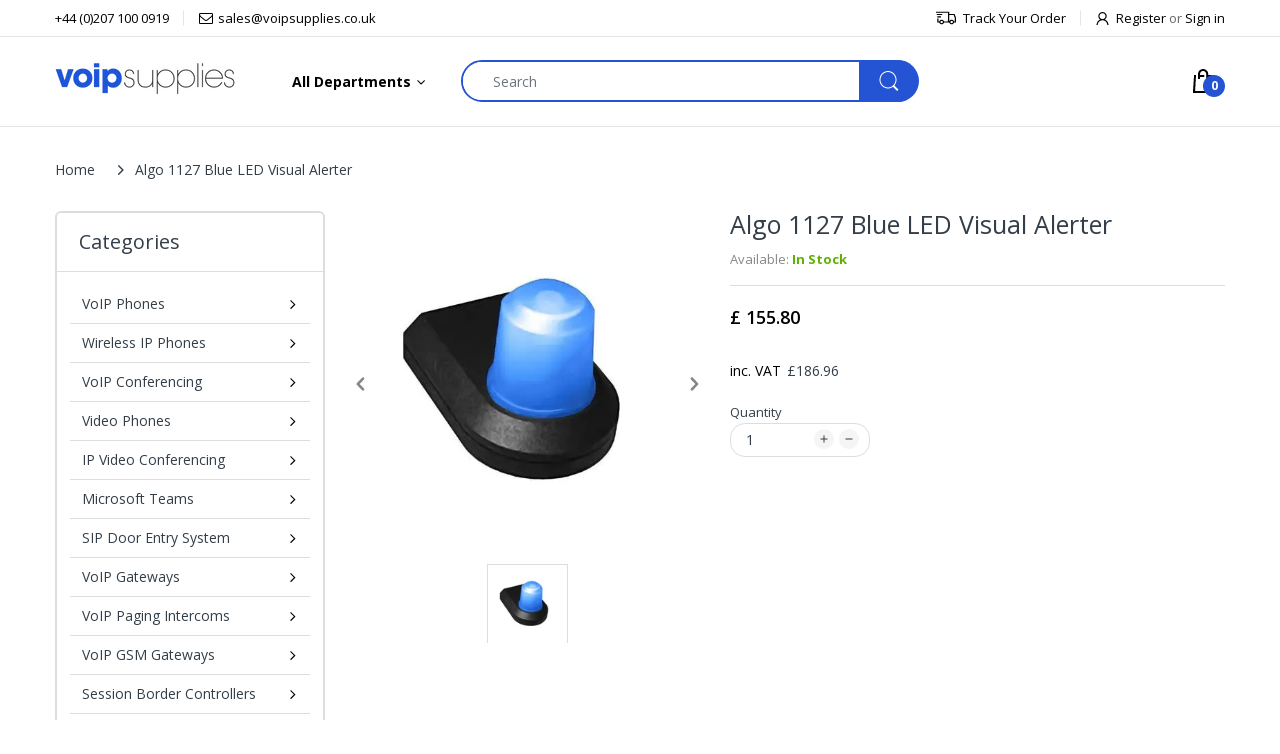

--- FILE ---
content_type: text/javascript
request_url: https://cdn.shopify.com/extensions/019bf883-1122-7445-9dca-5d60e681c2c8/pagefly-page-builder-216/assets/pagefly-product.js
body_size: 17517
content:
function _defineProperty(e,t,a){return(t=_toPropertyKey(t))in e?Object.defineProperty(e,t,{value:a,enumerable:!0,configurable:!0,writable:!0}):e[t]=a,e}function _toPropertyKey(e){e=_toPrimitive(e,"string");return"symbol"==typeof e?e:e+""}function _toPrimitive(e,t){if("object"!=typeof e||!e)return e;var a=e[Symbol.toPrimitive];if(void 0===a)return("string"===t?String:Number)(e);a=a.call(e,t||"default");if("object"!=typeof a)return a;throw new TypeError("@@toPrimitive must return a primitive value.")}class _pf_ProductImage{get boxId(){return this._boxId}get pId(){return this._pId}constructor(e){_defineProperty(this,"handleItemSelect",(e,t=!0)=>{var{limit:a,listLayout:r}=this.setting,a=a[this.device];(e=e.closest(_pf_ProductImage.selector.item))&&(this.active=this.index,this.index=Object.values(this.$Items).indexOf(e),this.active===this.index&&a%2==1||(this.switchImage(this.index,this.active,!0,t),r===_pf_LIST_LAYOUT.SLIDE&&this.handleSlideList(a)))}),this.$el=e,this.handleItemClick=this.handleItemClick.bind(this),this.handleItemSelect=this.handleItemSelect.bind(this),this.triggerClickAction=this.triggerClickAction.bind(this),this.init()}init(){this.initValue(),this.initDefault()}initValue(){var e=_pf_ProductImage.selector;this.device=_pf_getDevice(),this._pId=this.$el.getAttribute("data-product-id"),this.product=_pf_pageflyProducts[this.pId],this.setting=_pf_getFrontEndSettings(this.$el)||{},console.log("this.setting",this.setting),this.boxName=this.$el.closest(e.box)?.className,this._boxId=_pf_getProductBoxId(this.$el),this.$master=this.$el.querySelector(e.master),this.$MasterImg=this.$master.querySelector("img"),this.$List=this.$el.querySelector(e.list),this.$Paginator=this.$el.querySelectorAll(e.pagination+">span"),this.$Items=this.$el.querySelectorAll(e.item),this.itemLength=this.$Items.length,0!==this.itemLength&&(this.transform=new _pf_Transform(this.$List,this.setting,this.$Items[0],.5),this.activeIndex=0,this.active=0,this.index=0)}initDefault(){if(0!==this.itemLength){var a=this.setting.imageSource,r=_pf_pageflyProducts[this.pId]?.selected_or_first_available_variant||_pf_pageflyProducts[this.pId]?.variants[0];if(r){let e=r?.featured_image?.position,t=("variant"===a&&"number"==typeof e?setTimeout(()=>this.handleItemSelect(this.$Items[e-1],!1),500):(this.$Items[0]?.setAttribute("data-active","true"),this.$Paginator[0]?.setAttribute("data-active","true")),"");switch(this.device){case"all":t="pf-lg-hide";break;case"laptop":t="pf-md-hide";break;case"tablet":t="pf-sm-hide";break;case"mobile":t="pf-hide"}this.$Items.forEach(e=>{t&&e.classList.contains(t)&&e.setAttribute("hidden","hidden"),e.classList.remove("pf-lg-hide","pf-md-hide","pf-sm-hide","pf-hide")})}}}triggerClickAction(){var t=this.setting.clickAction;if(t===_pf_CLICK_ACTION.SHOW_FULLSCREEN)this.showImageGallery();else if(t===_pf_CLICK_ACTION.LINK_TO_PRODUCT){let e=this.$master.getAttribute("data-href");e&&window&&(t=()=>window.open(e,"_self"),_pf_isTrackingActive()&&-1<e.indexOf("/products/")&&window.gtag?window.gtag("event","pf_view_product",Object.assign({send_to:"pagefly",pf_view_product:1,pf_product_handle:e,pf_event:"view_product",event_callback:t},window.pfPageInfo)):t())}}run(){0!==this.itemLength&&(["mobile","tablet"].includes(this.device)?this.handleSwipe():this.handleHover(),this.$master.addEventListener("click",this.triggerClickAction),this.$Items.forEach(e=>e.addEventListener("click",this.handleItemClick)),this.$el.querySelector(_pf_ProductImage.selector.nextArrow)?.addEventListener("click",e=>{this.animating||this.$Items[this.index+1]&&this.handleItemSelect(this.$Items[this.index+1])}),this.$el.querySelector(_pf_ProductImage.selector.prevArrow)?.addEventListener("click",e=>{this.animating||this.$Items[this.index-1]&&this.handleItemSelect(this.$Items[this.index-1])}))}showImageGallery(){var e;this.imageGallery||(e=_pf_pageflyProducts[this.pId].media?.filter(e=>"image"===e?.media_type),this.imageGallery=new _pf_MediaGallery(e,document.body)),this.imageGallery.show(this.index)}updateByVariant(e){var e=e.featured_image;e&&(e=e.id,e)&&(e=this.$el.querySelector(`[data-img-id="${e}"]`))&&!e.getAttribute("data-active")&&this.handleItemSelect(e)}switchImage(e=this.index,a=this.active,r=!0,i=!0){var n=this.$Items[e].querySelector("img"),o=this.$Items[e].getAttribute("data-variant-id");if(!this.$MasterImg.classList.contains("pf-img-lazy")&&(this.$MasterImg.setAttribute("src",n.src),this.$MasterImg.setAttribute("srcset",n.srcset)),o&&this.$MasterImg.setAttribute("data-variant-id",o),r){this.$Items[a].removeAttribute("data-active"),this.$Paginator[a].removeAttribute("data-active"),this.$Items[e].setAttribute("data-active","true"),this.$Paginator[e].setAttribute("data-active","true");o=this.$master.querySelector("div.zoom-image");o&&(r=n.src,o.style.backgroundImage=`url('${r}')`,o.style.width=this.$MasterImg.width+"px",o.style.height=this.$MasterImg.height+"px");let t=this.$Items[e].getAttribute("data-img-id");a=this.product?.variants.find(e=>e.featured_image?.id.toString()===t);a&&i&&({variant_ids:n}=a.featured_image,r=this.product.pfCurrentVariant&&this.product.pfCurrentVariant[this.boxId||_pf_OUTSIDE_BOX_KEY]?.id,n.includes(r)||_pf_updateByCurrentVariant(this.pId,a,this.boxName,!1,!0))}}handleItemClick(e){let t=e.target;t=t.closest(_pf_ProductImage.selector.item),this.handleItemSelect(t)}handleSlideList(e){var t=(e-1)/2;let a=!0,r=(this.activeIndex+(this.index-this.active)<t&&(a=!1),this.index-(a?Math.floor(t):Math.ceil(t))),i=this.index+(a?Math.ceil(t):Math.floor(t));this.activeIndex=a?Math.floor(t):Math.ceil(t),r<0?(i-=r,r=0,this.activeIndex=this.index):i>this.itemLength-1&&(r-=i-this.itemLength+1,i=this.itemLength-1,this.activeIndex=this.index%e+1),this.$Items.forEach((e,t)=>{t<r||t>i?e.hasAttribute("hidden")||this.transform.hiddenList.push(e):e.hasAttribute("hidden")&&this.transform.showList.push(e)}),0<this.transform.hiddenList.length&&(this.animating=!0,this.transform.endCallback.push(()=>{this.animating=!1}),this.transform.run(a))}handleHover(){let a=100,{onHover:e,hoverAction:t}=this.setting,r=this.index,i=!1;if(t===_pf_HOVER_ACTION.NONE)return;if(t===_pf_HOVER_ACTION.MAGNIFIER){this.$master.setAttribute("data-magnifier","true");let e=()=>{window.innerWidth<991||setTimeout(()=>{_pf_initZoomImage(this.$master)},500)};return void(_pf_lazyLoad?this.$MasterImg.onload=()=>{e()}:e())}let n=null,o,s=(e===_pf_ON_HOVER.ALL_IMAGE?this.$MasterImg.addEventListener("mousemove",function(e){var t=()=>{(o=o||{}).x=e.offsetX,o.y=e.offsetY};o?(Math.abs(e.offsetX-o.x)>=a||Math.abs(e.offsetY-o.y)>=a)&&(r++,s(),t()):t()}):this.$MasterImg.addEventListener("mouseenter",()=>{n=setTimeout(c,300)}),this.$MasterImg.addEventListener("mouseleave",()=>{"number"==typeof n&&(clearTimeout(n),n=null),i&&(this.switchImage(this.index,this.active,!1),i=!1)}),()=>{r<0?r=this.itemLength-1:r>this.itemLength-1&&(r=0),this.switchImage(r,this.active,!1),i=!0}),c=()=>{switch(r=this.index,e){case _pf_ON_HOVER.NEXT_IMAGE:r++;break;case _pf_ON_HOVER.LAST_IMAGE:r--;break;case _pf_ON_HOVER.RANDOM_IMAGE:r=Math.floor(Math.random()*(this.itemLength-1))}s()}}handleSwipe(){let{listLayout:t,limit:e}=this.setting,a=e[this.device];var r=this.$MasterImg;let i=60,n=0,o=0,s=!1,c,d=_pf_pageflyProducts[this.pId].images,l=new _pf_SwipeTransition(this.$master,this.$MasterImg,d[this.index-1],d[this.index+1]);r.addEventListener("touchstart",e=>{e.stopPropagation(),!l.swiping&&e.changedTouches&&(n=e.changedTouches[0].clientX,o=e.changedTouches[0].clientY,l.setSrc(d[this.index-1],d[this.index+1]),l.start(),s=!1,c=void 0)},{passive:!0}),r.addEventListener("touchmove",e=>{var t,a;e.stopPropagation(),e.changedTouches&&(s=!0,t=e.changedTouches[0].clientX-n,a=e.changedTouches[0].clientY-o,c||0===this.index&&0<t||this.index===this.itemLength-1&&t<0||0==t||(void 0===(c=void 0===c&&10<Math.abs(t)?!1:c)&&10<Math.abs(a)&&(c=!0,l.resetStyle()),!1===c&&(e.cancelable&&e.preventDefault(),l.move(t))))},{passive:!1}),r.addEventListener("touchend",e=>{e.stopPropagation(),s||this.triggerClickAction(),e.changedTouches&&(e=e.changedTouches[0].clientX-n,!0===c||e<i&&e>-i||0===this.index&&0<e||this.index===this.itemLength-1&&e<0?l.reset(!c):(this.active=this.index,e>i&&this.index--,e<-i&&this.index++,this.index=this.index<0?0:this.index>=this.itemLength?this.itemLength-1:this.index,l.end(0<e),this.switchImage(this.index,this.active),t===_pf_LIST_LAYOUT.SLIDE&&this.handleSlideList(a))),c=void 0})}}_defineProperty(_pf_ProductImage,"selector",{box:'[data-pf-type="ProductBox"]',master:'[data-pf-type="MasterImage"]',list:'[data-pf-type="ProductImageList"]',pagination:'[data-pf-type="ProductImagePagination"]',item:'[data-pf-type="ImageItem"]',nextArrow:'[data-pf-nav="next"]',prevArrow:'[data-pf-nav="prev"]'});class _pf_SwipeTransition{get sign(){return this.isNext?-1:1}constructor(e,t,a,r){_defineProperty(this,"swiping",!1),_defineProperty(this,"isNext",!0),_defineProperty(this,"effect",window.__pf_image_swipeEffect||""),this.$master=e,this.$MasterImg=t,this.offsetWidth=this.$master.offsetWidth,this.offsetHeight=this.$master.offsetHeight,this.setSrc(a,r)}setSrc(e,t){this.nextSrc=t,this.prevSrc=e}start(){this.swiping=!0,this.isNext=null,this.$master.style.pointerEvents="none",this.offsetWidth=this.$master.offsetWidth||this.offsetWidth,this.offsetHeight=this.$master.offsetHeight||this.offsetHeight,this.$Wrapper=document.createElement("div"),this.$Wrapper.style.cssText=`position: absolute; width: ${this.offsetWidth}px; height: ${this.offsetHeight}px; overflow: hidden; pointer-events: none;`,this.$Mask=document.createElement("div"),this.$Mask2=document.createElement("div"),this.$Mask.id="mask1",this.$Mask2.id="mask2",this.$Img=this.$MasterImg.cloneNode(),this.$Img2=this.$MasterImg.cloneNode(),this.$Img2.src=this.nextSrc,this.$Mask.style.cssText=`position: absolute; width: ${this.offsetWidth}px; height: ${this.offsetHeight}px; display: flex; justify-content: center; align-items: center; overflow: hidden;`,this.$Mask2.style.cssText=`position: absolute; width: ${this.offsetWidth}px; height: ${this.offsetHeight}px; display: flex; justify-content: center; align-items: center; right: -${this.offsetWidth}px; overflow: hidden;`,this.$Mask.appendChild(this.$Img),this.$Mask2.appendChild(this.$Img2),this.$Wrapper.appendChild(this.$Mask),this.$Wrapper.appendChild(this.$Mask2),this.$master.appendChild(this.$Wrapper),this.$MasterImg.style.cssText="visibility: hidden"}setDirect(e){var t,a;e!==this.isNext&&(this.isNext=e,this.$Mask2.style.removeProperty("right"),this.$Mask2.style.removeProperty("left"),this.$Mask2.style.cssText+=e?`right: -${this.offsetWidth}px;`:`left: -${this.offsetWidth}px;`,e=e?this.nextSrc:this.prevSrc,this.$Img2.src=e,t=this.$Img.src.indexOf("/"),a=this.$Img.src.lastIndexOf("_"),t=this.$Img.src.slice(t,a),a=e.lastIndexOf("."),e=e.slice(0,a),this.$Img2.setAttribute("srcset",this.$Img2.srcset.replaceAll(t,e)))}moveByEffect(e){var t=window.__pf_image_swipeEffect;"slide"===t?(this.$Img.style.cssText=`transform: translateX(${-e}px);`,this.$Img2.style.cssText=`transform: translateX(${-this.sign*(Math.abs(e)-this.offsetWidth)}px);`):"carousel"!==t&&(this.$Img.style.cssText=`transform: translateX(${-e/2}px);`,this.$Img2.style.cssText=`transform: translateX(${-this.sign*(Math.abs(e/2)-this.offsetWidth/2)}px);`)}move(e){this.setDirect(e<0),this.$Mask.style.cssText+=`transform: translateX(${e}px);`,this.$Mask2.style.cssText+=`transform: translateX(${e}px);`,this.moveByEffect(e)}get endCSS(){let e=`transform: translateX(${-this.sign*this.offsetWidth/2}px);`;switch(this.effect){case"slide":e=`transform: translateX(${-this.sign*this.offsetWidth}px);`;break;case"carousel":e=""}return e}get resetCSS(){let e=`transform: translateX(${this.isNext?"-":""}${this.offsetWidth/2}px);`;switch(this.effect){case"slide":e=`transform: translateX(${this.sign*this.offsetWidth}px);`;break;case"carousel":e="transform: translateX(0px);"}return e}end(e){this.$Mask.style.cssText+=`transition: all ${_pf_SwipeTransition.TIME}s;`,this.$Mask2.style.cssText+=`transition: all ${_pf_SwipeTransition.TIME}s;`,this.$Img.style.cssText=`transition: all ${_pf_SwipeTransition.TIME}s;`+this.endCSS,this.$Img2.style.cssText=`transition: all ${_pf_SwipeTransition.TIME}s; transform: translateX(0);`,this.$Mask.style.cssText+=`transform: translateX(${e?"":"-"}${this.offsetWidth}px);`,this.$Mask2.style.cssText+=`transform: translateX(${e?"":"-"}${this.offsetWidth}px);`,setTimeout(()=>{this.resetStyle()},1e3*_pf_SwipeTransition.TIME)}resetStyle(){this.$MasterImg.style.cssText="",this.$Wrapper&&this.$master.removeChild(this.$Wrapper),this.$master.style.removeProperty("pointer-events"),this.$Wrapper=null,this.swiping=!1}reset(e=!0){this.$Mask.style.cssText+=`transition: all ${_pf_SwipeTransition.TIME}s;`,this.$Mask2.style.cssText+=`transition: all ${_pf_SwipeTransition.TIME}s;`,this.$Img.style.cssText=`transition: all ${_pf_SwipeTransition.TIME}s; transform: translateX(0);`,this.$Img2.style.cssText=`transition: all ${_pf_SwipeTransition.TIME}s;`+this.resetCSS,setTimeout(()=>{this.$Mask.style.cssText+="transform: translateX(0);",this.$Mask2.style.cssText+="transform: translateX(0);",setTimeout(()=>{e&&this.resetStyle()},1e3*_pf_SwipeTransition.TIME)},10)}}_defineProperty(_pf_SwipeTransition,"TIME",.7);class _pf_Transform{constructor(e,t,a,r=1){_defineProperty(this,"hiddenList",[]),_defineProperty(this,"showList",[]),_defineProperty(this,"endCallback",[]),_defineProperty(this,"getElCss",(e,t)=>{var a=this.hiddenList.length;let r="position: absolute;";return"h"===this.layout?r+=`${t?"right":"left"}: -${(this.gutter+this.width)*(t?e+1:a-e)}px;`:r+=`${t?"bottom":"top"}: -${(this.gutter+this.height)*(t?e+1:a-e)}px;`,r}),_defineProperty(this,"getListCss",e=>{var t=this.hiddenList.length;let a=`transition: transform ${this.time}s ease-in-out; pointer-events: none;`;return"h"===this.layout?a+=`transform: translateX(${e?"-":""}${(this.width+this.gutter)*t}px); `:a+=`transform: translateY(${e?"-":""}${(this.height+this.gutter)*t}px); `,a});var i=_pf_getDevice();this.$List=e,this.width=a?.offsetWidth,this.height=a?.offsetHeight,this.gutter=Number.parseInt(t?.spacing[i]),this.layout=t?.listPosition===_pf_LIST_POSITION.TOP||t?.listPosition===_pf_LIST_POSITION.BOTTOM?"h":"v",this.time=r}reset(){this.hiddenList.length=0,this.showList.length=0,this.endCallback.forEach(e=>"function"==typeof e&&e()),this.endCallback.length=0}run(a){var e=this.hiddenList.length;0<e&&this.showList.length===e&&(this.showList.forEach((e,t)=>{e.removeAttribute("hidden"),e.style.cssText=this.getElCss(t,a)}),this.$List.style.cssText=this.getListCss(a),setTimeout(()=>{this.hiddenList.forEach(e=>{e.setAttribute("hidden","hidden")}),this.showList.forEach(e=>{e.style.cssText=""}),this.$List.style.cssText="",this.reset()},1e3*this.time))}}let _pf_FORM_REGEX=/^Form\d*$/,_pf_FORM_BUTTON_REGEX=/^Form\d*\.Button\d*$/,_pf_pageflyLivePageRedirect=e=>{var t=window.Shopify?.designMode,a=(t?window:window.top).location;console.log("PageFly:: redirect data:",{url:e,isInShopifyThemeEditor:t}),a.href=e},_pf_handleTimberTheme=async()=>{var e=await window.getCart();window.ajaxCart.cartUpdateCallback(e)},_pf_handleBlumTheme=e=>{"function"==typeof window.SHTHelper.forceUpdateCartStatus&&window.SHTHelper.forceUpdateCartStatus(e)},_pf_lazyLoad=window.__pagefly_setting?.imageLazyLoad||!1,_pf_ShopifyFormatterPrefix={formatUnit:({value:e,unit:t})=>options.showUnit?e+" "+t:e+".0",formatRating:({value:e,scale_max:t},a)=>a.showMaxScale?e+"/"+t:e},_pf_formatShopifyDate=(t,e)=>{try{var a;return t?(a=e.dateFormat,_pf_format(new Date(t),_pf_DATE_FORMATS_METAFIELD[a])):null}catch(e){return console.error("===> Error formatting Shopify date:",e),t}},_pf_formatShopifyDateTime=(i,n)=>{try{var{dateFormat:o,showDate:s,showTime:c,timeFormat:d,showTimezone:l,isViewMode:p}=n,_=new Date(i);if(!i)return null;let e="",t="",a="",r=(s&&(e=p?o:_pf_DATE_FORMATS_METAFIELD[o]),c&&(t=p?"at "+d:"'at' "+_pf_TIME_FORMATS_METAFIELD[d]),l&&(a=p?"GMT%z":"'GMT'xx"),_pf_format(_,`${e} ${t} `+a));return r=p?`${e} ${t} `+a:r}catch(e){return console.error("===> Error formatting Shopify date and time:",i,e),null}},_pf_formatShopifyUrl=(t,e)=>{try{var{linkToUrl:a,linkText:r}=e;return a?`<a href="${t}" target="_blank">${r||t}</a>`:t}catch(e){return console.error("===> Error formatting Shopify URL:",e),t}},_pf_formatShopifyBoolean=(e,t)=>{var{trueValText:t,falseValText:a}=t;return e?t||String(e):a||String(e)},_pf_formatShopifyMoney=(t,a)=>{var{amount:t,currency_code:r}=t||{},a=(a||{}).showUnit;try{return(Number(t).toLocaleString("en-US")+" "+(a?r:""))?.replace(/,/g,".")}catch(e){return a?t+" "+r:t}},_pf_formatShopifyList=(e,t,a)=>{let{currentType:o,currentProps:s}=a||{},c=(s||{}).showUnit,d="";try{let n=t?.children?.[0]?.className;return Array.isArray(e)&&e.forEach((e="")=>{try{switch(o){case _pf_TYPE_METAFIELD.LIST_URL_FIELD:d+=`<li class='${n}'>${_pf_formatShopifyUrl(e,s)}</li>`;break;case _pf_TYPE_METAFIELD.LIST_RATING_FIELD:d+=`<li class='${n}'>${_pf_ShopifyFormatterPrefix.formatRating(e,s)}</li>`;break;case _pf_TYPE_METAFIELD.LIST_DATE_FIELD:d+=`<li class='${n}'>${_pf_formatShopifyDate(e,s)}</li>`;break;case _pf_TYPE_METAFIELD.LIST_DATE_TIME_FIELD:d+=`<li class='${n}'>${_pf_formatShopifyDateTime(e,s)}</li>`;break;default:var t,a,r,i;"object"==typeof e&&({value:t,unit:a,scale_max:r}=e||{},i=a||r||"",e=""+t+(c?" "+(_pf_UNIT_MAPPING_METAFIELD[i]||i):".0")),d+=`<li class='${n}'>${e}</li>`}}catch(e){d=""}}),d}catch(e){return d}},_pf_formatDataVariantMetafields=e=>{try{let t=[];let{currentType:a,currentKey:r,currentProps:i}=_pf_textToJsonUseVal(e?.[0])||{},n=a;var o=a?.match(_pf_REGEX_CHECK_LAST_WORD_BEFORE_UNDERSCORE);return o&&(n=o[1]),e.forEach(e=>{Array.isArray(e)&&(e={currentType:a,currentTypeGuard:n,currentProps:i,currentVariantId:e[1].id,currentKey:r,...e[0]},t.push(e))}),t}catch(e){return console.error("===> Error formatDataVariantMetafields:",e),[]}},_pf_GROUPTHOUGHT_THEME=["pipeline","story"],_pf_handleGroupThoughtThemes=async()=>{window.theme&&window.theme?.info?.name&&_pf_GROUPTHOUGHT_THEME.includes(window.theme?.info?.name)&&_pf_handleGroupThoughtThemePartner().catch(console.error)},_pf_handleGroupThoughtThemePartner=async()=>{var e=await window.getCart();document.dispatchEvent(new CustomEvent("theme:cart:change",{detail:{cart:e}})),document.querySelector('[data-drawer="drawer-cart"]')?.dispatchEvent(new CustomEvent("theme:drawer:open"))},_pf_handleThemeEditions=()=>{window.Shopify.getCart(e=>{var t=document.querySelector("[data-header-cart-count]");t&&(t.innerHTML=`(${e.item_count})`)})},_pf_handleThemeEmpire=()=>{fetch("/cart.json").then(e=>e.json()).then(e=>{e=new CustomEvent("cartcount:update",{detail:e});window.dispatchEvent(e)})},_pf_handleThemeHandy=()=>{},_pf_handleThemePacific=()=>{window.Shopify.getCart(e=>{window.$(".cart-item-count").html(e.item_count),window.$(".header-tools-cart").addClass("cart-has-content")})},_pf_handleThemeStartup=()=>{window.Shopify.getCart(e=>{document.dispatchEvent(new CustomEvent("cart:count",{detail:{count:e.item_count}}))})},_pf_handleThemeAtlantic=()=>{},_pf_handleThemeLaunch=()=>{window.Shopify.getCart(t=>{document.querySelectorAll(".cart-link .cart-count").forEach(e=>e.innerHTML=t.item_count),document.querySelectorAll(".header-cart-count").forEach(e=>e.classList.add("active"))})},_pf_handleThemeReach=()=>{window.Shopify.getCart(t=>{document.querySelectorAll("[data-cart-count]").forEach(e=>e.innerHTML=t.item_count)})},_pf_handleThemeGrid=()=>{},_pf_handleThemeVogue=()=>{window.Shopify.getCart(t=>{document.querySelectorAll("[data-cart-count]").forEach(e=>e.innerHTML=t.item_count)})},_pf_RED_PLUG_DESIGN_THEME=["Avenue"],_pf_handleRedPlugDesignThemes=async()=>{window.themeInfo&&window.themeInfo?.name&&_pf_RED_PLUG_DESIGN_THEME.includes(window.themeInfo?.name)&&_pf_handleRedPlugDesignTheme().catch(console.error)},_pf_handleRedPlugDesignTheme=async()=>{"function"==typeof window.CartDrop&&window.CartDrop(!1)},_pf_handleThemeOfStudioZash=()=>{var e=__pagefly_helper_store__.lastATCResult,t=document.querySelector("cart-notification");t.setActiveElement(document.activeElement),t.renderContents(e)};function _pf_convertSchemaToHtml(t,e=!1){let a="";if("root"===t?.type&&0<t?.children?.length)a+=e?`
          <div class="${!0===e?"rte":e}">
            ${_pf_convertSchemaToHtml(t.children)}
          </div>
          `:_pf_convertSchemaToHtml(t.children);else for(let e=0;e<t.length;e++){var r=t[e];switch(r?.type){case"paragraph":a+=_pf_buildParagraph(r);break;case"heading":a+=_pf_buildHeading(r);break;case"list":a+=_pf_buildList(r);break;case"list-item":a+=_pf_buildListItem(r);break;case"link":a+=_pf_buildLink(r);break;case"text":a+=_pf_buildText(r)}}return a}function _pf_buildParagraph(e){if(e?.children)return`<p>${_pf_convertSchemaToHtml(e?.children)}</p>`}function _pf_buildHeading(e){if(e?.children)return`<h${e?.level}>${_pf_convertSchemaToHtml(e?.children)}</h${e?.level}>`}function _pf_buildList(e){if(e?.children)return"ordered"===e?.listType?`<ol>${_pf_convertSchemaToHtml(e?.children)}</ol>`:`<ul>${_pf_convertSchemaToHtml(e?.children)}</ul>`}function _pf_buildListItem(e){if(e?.children)return`<li>${_pf_convertSchemaToHtml(e?.children)}</li>`}function _pf_buildLink(e){return`<a href="${e?.url}" title="${e?.title}" target="${e?.target}">${_pf_convertSchemaToHtml(e?.children)}</a>`}function _pf_buildText(e){return e?.bold?`<strong>${e?.value}</strong>`:e?.italic?`<em>${e?.value}</em>`:e?.value}async function _pf_DEPRECATED_handleFeaturedProductPrice(){let o=window.jQuery;o&&o('[data-pf-type="Shopify.FeaturedProduct"]').each((e,t)=>{o(t).find(".product__variants select").on("change",e=>{var t=o(e.target),a=t.closest(".pf-feature-product__infos").find(".pf-fp-pr"),t=t.find(":selected"),r=t.data("regular"),i=t.data("sale"),t=t.data("image");let n=e.target;for(;n&&"BODY"!==n.nodeName&&!n.querySelector(".pf-c");)n=n.parentNode;i&&(a.addClass("pf-p-hs"),parseInt(i)!==parseInt(r))?a.find(".pf-p-prr").removeClass("hide").html(i):a.find(".pf-p-prr").addClass("hide"),a.find(".pf-p-prs").html(r),t&&n.querySelector(".pf-feature-product__image img")&&n.querySelector(".pf-feature-product__image img").setAttribute("src",t)})})}async function _pf_handleDEPRECATEDelements(){_pf_DEPRECATED_handleFeaturedProductPrice().catch(console.log)}function _pf_querySelectorByRegex(e,t){e=e.querySelectorAll('[data-pf-type*="Form"]');return Array.from(e).filter(e=>t.test(e.getAttribute("data-pf-type")))}async function _pf_handleFormElements(){_pf_querySelectorByRegex(document,_pf_FORM_REGEX).forEach(e=>{var a=e.querySelector('input[name="form_type"]'),e=_pf_querySelectorByRegex(e,_pf_FORM_BUTTON_REGEX);if(0<e.length&&a){let t=a.value||a.getAttribute("value")||"";e.forEach(e=>{e.addEventListener("click",()=>{console.log("form submit",_pf_isTrackingActive(),window.gtag),_pf_isTrackingActive()&&"undefined"!=typeof window&&window.gtag&&("customer"===t||"contact"===t)&&(console.log("form submit",t),window.gtag("event","pf_form_submit",Object.assign({send_to:"pagefly",pf_event:"pf_form_submit",pf_form_type:t},window.pfPageInfo)))})})}})}async function _pf_runPaginationHelper(){_pf_storeSomeProductElements().catch(console.error),_pf_handleAction().catch(console.error),_pf_handleShopifyProductMedia().catch(console.error),_pf_handleShopifyProductMedia2().catch(console.error),_pf_handleDefaultVariant().catch(console.error),_pf_handleShopifyProductATC().catch(console.error),_pf_handleShopifyProductVariants().catch(console.error),_pf_handleShopifyProductImage().catch(console.error),_pf_handleShopifyProductQuantity().catch(console.error),_pf_handleProductCollectionDescription().catch(console.error),_pf_handleShopifyProductVariantSwatches().catch(console.warn),_pf_handleSPR().catch(console.error),window.__openUrl()}async function _pf_handleShopifyProduct(){_pf_storeSomeProductElements().catch(console.warn),_pf_handleShopifyProductMedia().catch(console.warn),_pf_handleShopifyProductMedia2().catch(console.warn),_pf_handleDefaultVariant().catch(console.warn),_pf_handleShopifyProductImage().catch(console.warn),_pf_handleShopifyProductBadge().catch(console.warn),_pf_handleShopifyProductVariants().catch(console.warn),_pf_handleShopifyProductATC().catch(console.warn),_pf_handleShopifyProductQuantity().catch(console.warn),_pf_handleProductCollectionDescription().catch(console.warn),_pf_handleShopifyProductList().catch(console.warn),_pf_handleDEPRECATEDelements().catch(console.warn),_pf_handleShopifyProductVariantSwatches().catch(console.warn),_pf_handleShopifyProductDynamicCheckout().catch(console.warn),_pf_handleFormElements().catch(console.warn)}async function _pf_storeSomeProductElements(){var e=document.querySelectorAll('[data-product-type="price"]'),t=document.querySelectorAll('[data-product-type="compare_at_price"]'),a=[...document.querySelectorAll('[data-pf-type="ProductATC2"]'),...document.querySelectorAll('[data-pf-type="ProductATC"]')],r=document.querySelectorAll('[data-pf-type="ProductMedia"]'),i=document.querySelectorAll(_pf_productMediaQueryString);_pf_storeElsInProductByType(e,"price"),_pf_storeElsInProductByType(t,"comparePrice"),_pf_storeElsInProductByType(a,"atc"),_pf_storeElsInProductByType(r,"media"),_pf_storeElsInProductByType(i,"media2")}function _pf_storeElemInProductByType(e,t){var a,r,i,n=e.getAttribute("data-product-id"),n=_pf_pageflyProducts[n];n&&(n[r=t+"Arr"]=n[r]||new Map,(i=e.closest('[data-pf-type="ProductBox"]'))?((a=n[r].get(_pf_getElemIdByClassname(i.className))||[]).push(e),n[r].set(_pf_getElemIdByClassname(i.className),a)):((i=n[r].get(_pf_OUTSIDE_BOX_KEY)||[]).push(e),n[r].set(_pf_OUTSIDE_BOX_KEY,i)),"atc"===t)&&({atcContents:a=new Map}=n,r=_pf_getElemIdByClassname(e.className),a.get(r)||(i=e.innerHTML,a.set(r,i),n.atcContents=a))}async function _pf_storeElsInProductByType(e,t){e.forEach(e=>{_pf_storeElemInProductByType(e,t)})}function _pf_getDefaultRequestConfig(){return JSON.parse(JSON.stringify({credentials:"same-origin",headers:{"X-Requested-With":"XMLHttpRequest","Content-Type":"application/json;"}}))}function _pf_fetchJSON(e,t){return fetch(e,t).then(e=>e.json())}function _pf_getCart(){return _pf_fetchJSON("/cart.js",_pf_getDefaultRequestConfig())}function _pf_cartAdd(e,t,a){var r=_pf_getDefaultRequestConfig();return r.method="POST",r.body=JSON.stringify({id:e,quantity:t,properties:a}),_pf_fetchJSON(window.Shopify?.routes?.root?window.Shopify.routes.root+"cart/add.js":"/cart/add.js",r)}function _pf_cartAddFromForm(e){var t=_pf_getDefaultRequestConfig();return delete t.headers["Content-Type"],t.method="POST",t.body=e,_pf_fetchJSON(window.Shopify?.routes?.root?window.Shopify.routes.root+"cart/add.js":"/cart/add.js",t)}function _pf_cartClear(){var e=_pf_getDefaultRequestConfig();return e.method="POST",_pf_fetchJSON("/cart/clear.js",e)}function _pf_cartUpdate(e){var t=_pf_getDefaultRequestConfig();return t.method="POST",t.body=JSON.stringify(e),_pf_fetchJSON("/cart/update.js",t)}function _pf_cartShippingRates(){return _pf_fetchJSON("/cart/shipping_rates.json",_pf_getDefaultRequestConfig())}async function _pf_createOrderItem(e){try{var t=await fetch(_pf_APP_PROXY_URL+"/order-item/create",{method:"POST",headers:{"Content-Type":"application/json"},body:JSON.stringify(e)});if(!t.ok)throw new Error("Bad response :<");var a=await t.json();if(!a.success)throw new Error(a.message)}catch(e){console.error(e instanceof Error?e.message:e)}}async function _pf_onCreateOrderItem(e){let{shouldTrackOrder:t,pfPageInfo:a,atcId:r,data:i,generatedId:n,product:o,pageType:s,pageId:c,collectionsOfProduct:d}=e;try{let e=n;if(t&&a){var l=await _pf_getCart();if(l){var p,_,f,u=l.items,h=u.find(e=>e.id===r&&!!e.properties[""+_pf_ATC_PF_ANALYTICS_ID]),{pf_page_name:m,pf_page_subject_id:g}=(h&&(i[`properties[${_pf_ATC_PF_ANALYTICS_ID}]`]=e=h.properties[""+_pf_ATC_PF_ANALYTICS_ID]),a),y=window.__pagefly_setting__?.shopDomain,E={_id:e,shopDomain:y,properties:{}};if(o&&({featured_image:p,title:_}=o,f={pageType:s,pageId:c,pageName:m,pageSubjectId:g,productPageImage:p,productName:_},Object.assign(E.properties,f)),d&&d instanceof Array){let r=[];d.forEach(e=>{var{id:e,title:t,image:a}=e,a=a?.src;r.push({collectionId:e,collectionTitle:t,collectionImageSrc:a})}),Object.assign(E.properties,{collectionsOfProduct:r})}await _pf_createOrderItem(E)}}}catch(e){console.log(e instanceof Error?e.message:e)}}function _pf_formcheck(i){console.log("validating...",i);var e=window._pagefly_form_fields_selector||'[name][required]:not([hidden]):not([type="file"]):not([type="hidden"])',e=i.querySelectorAll(e);let n=[];return e.forEach((e,t)=>{if(e.required&&!["hidden","file"].includes(e.type))if("radio"===e.type){let a=!1;var r=e.name;i.querySelectorAll(`input[name="${r}"]`).forEach((e,t)=>{e.value&&(a=!0)}),a||n.push(e)}else e.value||n.push(e)}),n}function _pf_checkLanguage(){var e=__pagefly_helper_store__.cart;return e.attributes&&e.attributes.ml_lang||window.Shopify.locale}function _pf_toFormData(e){let a=new FormData;return"function"==typeof a._asNative&&(a=a._asNative().fd),Object.entries(e).forEach(([e,t])=>{a.append(e,t)}),a}function _pf_ajaxCartUpdate(e){try{__pagefly_helper_store__.cart&&(__pagefly_helper_store__.lastATCResult=e,__pagefly_helper_store__.update(e));var t,{lastATCResult:a,autoCartUpdate:r}=__pagefly_helper_store__;r&&a&&window.Shopify?.theme?.name&&(_pf_handlePixelUnionThemes(t=window.__pagefly_theme_atc_check__||window.Shopify.theme.name),_pf_handleGroupThoughtThemes(),_pf_handleRedPlugDesignThemes(),_pf_handleRoarTheme(t),_pf_handleStudioZashTheme(t),_pf_handleBlumTheme(e),window.timber)&&window.ajaxCart?.cartUpdateCallback&&_pf_handleTimberTheme().catch(console.error)}catch(e){console.warn(e)}}function _pf_customDataForTheme(){var e=window.__pagefly_theme_atc_check__||window?.Shopify?.theme?.name;switch(!0){case/Cindy|Carla|Claudia/i.test(e):return{sections:"cart-notification-product,cart-notification-button,cart-icon-bubble"};case/BeYours/i.test(e):return{sections:"cart-icon-bubble,mini-cart"};default:return{}}}async function _pf_handleShopifyProductATC(){_pf_DEPRECATED_addToCartHelper().catch(console.log);var e=[...document.querySelectorAll('[data-pf-type="ProductATC"]'),...document.querySelectorAll('[data-pf-type="ProductATC2"]'),...document.querySelectorAll('[data-universal-type="ProductATC2"]')];if(console.log("productATCs",e),e.length)try{fetch("/cart.json").then(e=>{e.json().then(function(e){__pagefly_helper_store__.cart=e})}).catch(function(e){console.warn(e)})}catch(e){console.warn(e)}document.querySelectorAll('[data-pf-type="ProductText"][data-product-type="compare_at_price"]').forEach((e,t)=>{var a=e.getAttribute("data-product-id");_pf_pageflyProducts[a]&&(_pf_pageflyProducts[a].comparePrices=_pf_pageflyProducts[a].comparePrices||[],_pf_pageflyProducts[a].comparePrices.push(e))});let b=document.createElement("p");b.style.color="red",b.style.marginTop="15px",e.forEach(w=>{let I=w.closest("form");let{iconPos:A="left"}=_pf_getFrontEndSettings(w)||{},P=w.querySelectorAll('[data-pf-type="Icon"],[data-pf-type="Icon2"]');w.addEventListener("click",async t=>{t.preventDefault(),t.stopPropagation();let l=t.currentTarget,p=_pf_isTrackingActive()&&!window.ReCharge,_=_pf_pfPageSetting.pageId||_pf_pfSetting.pageId,f=_pf_pfPageSetting.pageType||_pf_pfSetting.pageType,u=l.getAttribute("data-checkout"),h=l.getAttribute("data-checkout-link");var r=l.getAttribute("data-product-id"),m=l.getAttribute("data-adding");let g=l.getAttribute("data-added"),y=_pf_pageflyProducts[r],E=_pf_pageflyProductCollections[r];var T=l.closest('[data-pf-type="ProductBox"]'),S=T&&T.className;if(y){let i;S=y.pfCurrentVariant&&y.pfCurrentVariant[_pf_getElemIdByClassname(S)||_pf_OUTSIDE_BOX_KEY];if(!(i=S&&S.id?S.id:l.getAttribute("data-current-variant")?l.getAttribute("data-current-variant"):y.selected_or_first_available_variant?.id||y?.variants[0]?.id))return console.warn("Variant have no product!");if(I){if(I.querySelector(".pplr-wrapper"))return I.checkValidity()?I.submit():void I.reportValidity();if(window.shopstorm?.apps?.productCustomizer)try{if(I.querySelector(".product-customizer-options")&&I.querySelector('input[type="file"]')){window.shopstorm.apps.productCustomizer.addOptionPricingItemToCart(r);var v=document.createElement("input");if(v.type="hidden",v.name="id",v.value=i,I.appendChild(v),I.checkValidity())return I.submit();I.reportValidity()}}catch(t){console.warn(t)}S=I.querySelector('[data-pf-type="InfiniteProductOption"]');if(S)if(!(window.validate_options&&await window.validate_options(r)))return;v=I.querySelector('[data-pf-type="InfiniteOptionsShopPad"]');if(v)if(v.querySelector('[data-uploadery-valid="false"]'))return;if("__pf_formcheck_callback"in window&&"function"==typeof window.__pf_formcheck_callback)if(!window.__pf_formcheck_callback(I))return;if(!I.checkValidity())return void I.reportValidity();S=_pf_formcheck(I);if(0<S.length){console.warn("missing field",S);let e=document.createElement("a");return e.style.color="#dc3545",e.textContent="Please fill all the required fields(*) before Add To Cart!",l.insertAfter(e),void setTimeout(()=>e.remove(),3e3)}}v=T?T.querySelector('[data-pf-type="ProductQuantity"] input'):y.quantityArr&&y.quantityArr.get(_pf_OUTSIDE_BOX_KEY)&&y.quantityArr.get(_pf_OUTSIDE_BOX_KEY)[0].querySelector("input"),S=v&&v.value||1;let a,e={};e=_pf_customDataForTheme(),window.__getPFCustomATCData&&"function"==typeof window.__getPFCustomATCData&&(e=window.__getPFCustomATCData(r));T={quantity:S,id:i,...e};let n=window.pfPageInfo,o=_pf_uuid(),s=(_pf_isTrackingActive()&&(v=(await _pf_getCart()).items,r=v.find(e=>e.id===i&&!!e.properties[""+_pf_ATC_PF_ANALYTICS_ID]),T[`properties[${_pf_ATC_PF_ANALYTICS_ID}]`]=r?r.properties[""+_pf_ATC_PF_ANALYTICS_ID]:o),I?("function"==typeof(a=new FormData(I))._asNative&&(a=a._asNative().fd),v=(S=I.querySelector('[name="id"]'))&&S.value,Number(v)||a.append("id",i),Object.entries(e).forEach(([e,t])=>{a.append(e,t)}),n&&p&&T[`properties[${_pf_ATC_PF_ANALYTICS_ID}]`]&&a.append(`properties[${_pf_ATC_PF_ANALYTICS_ID}]`,T[`properties[${_pf_ATC_PF_ANALYTICS_ID}]`])):a=_pf_toFormData(T),l.textContent),c=l.children,d=("ProductATC"===l.dataset.pfType?Array.from(c).forEach(e=>e.style.display="none"):"ProductATC2"!==l.dataset.pfType&&"ProductATC2"!==l.dataset.universalType||(l.textContent=""),document.createElement("span"));if(d.textContent=m,l.append(d),P&&P.forEach(e=>{"left"===A?w.prepend(e):w.append(e)}),l.setAttribute("disabled","true"),_pf_isTrackingActive()){let e="add_to_cart";if("undefined"!=typeof window){if(!window.gtag)return;window.gtag("event","pf_add_to_cart",Object.assign({pf_add_to_cart:sessionStorage.getItem(e)?0:1,send_to:"pagefly",pf_product_id:i,pf_event:"add_to_cart",event_callback:()=>{sessionStorage.setItem(e,"true")}},window.pfPageInfo))}}return _pf_cartAddFromForm(a).then(async e=>{console.log("PF ATC Result: ",e);var{status:t,description:a}=e;if(422<=t)l.parentElement.append(b),b.textContent="* "+a;else{d.textContent=g;let t={shouldTrackOrder:p,pfPageInfo:n,atcId:i,data:e,generatedId:o,product:y,pageType:f,pageId:_,collectionsOfProduct:E};a=new Promise(async e=>{await _pf_onCreateOrderItem(t),e("Created order item")});switch(await Promise.race([a,_pf_timeoutPromise()]),console.info("After ATC action: ",u),u){default:case"same":_pf_ajaxCartUpdate(e);break;case"cart":console.log("checkout..."),_pf_pageflyLivePageRedirect("/cart");break;case"checkout":console.log("checkout...");var r=_pf_checkLanguage();_pf_pageflyLivePageRedirect("/checkout"+(r?"?locale="+r:""));break;case"link":_pf_pageflyLivePageRedirect(h)}}if(setTimeout(()=>{d.remove(),"ProductATC"===l.dataset.pfType?Array.from(c).forEach(e=>e.style.display="inline-block"):"ProductATC2"!==l.dataset.pfType&&"ProductATC2"!==l.dataset.universalType||(l.textContent=s),P&&P.forEach(e=>{"left"===A?w.prepend(e):w.append(e)}),l.removeAttribute("disabled"),b.remove()},t<300?1e3:1500),!(422<=t))return e}).catch(e=>{throw new Error(e)})}})})}async function _pf_DEPRECATED_addToCartHelper(){let s=window.jQuery;s&&(s('a[data-action="AddToCart"]').length&&_pf_getCart().then(e=>{__pagefly_helper_store__.cart=e}),s(document).click(n=>{if("AddToCart"===n.target.getAttribute("data-action")){let t=s(n.target),a=(n.preventDefault(),n.stopPropagation(),t.data("text")),r=t.data("checkout");var n=t.siblings('[name="quantity"]'),n=n.length?n.eq(0).val():1,o=t.data("variation");let e;e=t.find("span").data("variant");n={quantity:n,id:e=!o&&e?e:t.closest("form").find("select").val()};t.addClass("is-loading");let i=t.children().eq(0);i.addClass("pfa pfa-spinner pfa-spin"),i.text(""),s.ajax({type:"POST",url:window.Shopify?.routes?.root?window.Shopify?.routes?.root+"cart/add.js":"/cart/add.js",dataType:"text json",data:n,error:e=>{422===e.status&&(e=JSON.parse(e.responseText),t.html(`<p>${e.description}</p>`))},success:e=>{i.removeClass("pfa pfa-spinner pfa-spin"),t.removeClass("is-loading"),t.addClass("is-added"),i.text("Added"),_pf_ajaxCartUpdate(e),r?(async()=>{var e=_pf_checkLanguage();window.open(window.location.origin+"/checkout"+(e?"?locale="+e:""),"_self")})():setTimeout(()=>{i.text(a),t.removeClass("is-added")},2e3)}})}}))}function _pf_updateATCTextButtonOnChangeVariant(e,t,a){var r;e&&a?.available?(e.removeAttribute("disabled"),r=_pf_getElemIdByClassname(e.className),t=t.get(r),e.querySelector("span")?(r=(r=(r=(new DOMParser).parseFromString(`<div>${t}</div>`,"text/xml"))?.firstElementChild?.querySelector('[data-pf-type="Text"]')||r?.firstElementChild)?r.innerHTML.trim().replace("/>","></i>"):"Add to Cart",e.querySelector("span").innerHTML=r):e.innerHTML=t):e&&(e.setAttribute("disabled","true"),r=window.__pf_unavailable_text||"Unavailable",t=a?e.getAttribute("data-soldout")||"Sold Out":r,e.querySelector("span")?e.querySelector("span").innerHTML=t:e.innerHTML=`<span>${t}</span>`)}async function _pf_handleShopifyProductBadge(){document.querySelectorAll('[data-pf-type="ProductBadge"]').forEach((e,t)=>{_pf_storeElemInProductByType(e,"badge");var a=e.getAttribute("data-product-id"),r=_pf_pageflyProducts[a];_pf_isValidCondition(a,_pf_getFrontEndSettings(e))&&e.removeAttribute("hidden"),_pf_updateProductBadgeByVariant([e],r?.selected_or_first_available_variant),_pf_updateProductBadgeByVariant([e],r?.selected_or_first_available_variant)&&(e.style.display="none")})}function _pf_isValidCondition(e,t){var{applyCondition:t=!1,tags:a=[],collectionSource:r="",collectionIds:i=[]}=t;if(!t)return!0;t=_pf_pageflyProducts[e].tags;let n=a?.split(",").map(e=>e.trim().toLowerCase()).filter(e=>""!==e)||[],o=window.__pagefly_product_collections[e].map(e=>""+e.id);a=!!t.some(e=>n.includes(e.toLowerCase())),e="custom"===r&&!!i.filter(e=>o.includes(e)).length,t="all"===r&&o.length===window.__pagefly_collections_count;return a||e||t}function _pf_updateProductBadgeByVariant(o,s){let e=!1;var t,a;return o&&s&&("number"==typeof(t=(t=window.__pagefly_variant_stock||{})[s.id])&&(a=o[0].querySelector("[data-badge-type='stock']"))&&(a.textContent=t),e=(()=>{let{price:e,compare_at_price:t}=s,a=0,r=parseFloat(e||"0"),i=parseFloat(t||"0");i>r&&0!==i&&(a=100-Math.round(r/i*100));var n=o[0].querySelectorAll("[data-badge-type='discount']");return!(!n.length||0!==a)||(n.forEach(e=>{e.textContent=0<a?""+a:""}),!1)})()),o?.length&&(o[0].style.display=e?"none":"block"),e}async function _pf_handleProductCollectionDescription(){var e=document.querySelectorAll('[data-pf-type="ProductDescription"][data-product-type="content"]:not([data-loaded-des="true"])'),t=document.querySelectorAll('[data-pf-type="CollectionDescription"][data-collection-type="description"]:not([data-loaded-des="true"])'),a=document.querySelectorAll('[data-pf-type="ArticleExcerpt"]:not([data-loaded-des="true"])');let r=r=>{var e=r.getAttribute("data-compact");r.getAttribute("data-loaded-des")||r.setAttribute("data-loaded-des","true");let i=r.innerHTML.replace(/<meta charset="utf-8"[^>]*>|(<style>((.|\s)*?)<\/style>)|(<script((.|\s)*?)<\/script>)/g,"");if(e){var n=r.getAttribute("data-show-button");let a=_pf_truncateText(i,parseInt(e),"false"!==n);if(a.length<i.length){r.setAttribute("data-collapse","true");let e=r.getAttribute("data-more"),t=(e=e&&e.trim()||"More",r.getAttribute("data-less"));t=t&&t.trim()||"Less","false"!==n&&(a=`${a} <a href="#" class="pf-read-more">${e.replace(/</g,"&lt;").replace(/>/g,"&gt;")}</a>`),r.innerHTML=a,"false"!==n&&(r.onmousedown=function(e){e=e.target.closest(".pf-read-more");e&&(e.onclick=function(e){e.preventDefault(),"true"===r.getAttribute("data-collapse")?(r.innerHTML=i.concat(` <a href="#" class="pf-read-more">${t.replace(/</g,"&lt;").replace(/>/g,"&gt;")}</a>`),r.setAttribute("data-collapse","false")):(r.innerHTML=a,r.setAttribute("data-collapse","true"))})})}else r.innerHTML=i}else r.innerHTML=i};Array.from(e).forEach(e=>r(e)),Array.from(t).forEach(e=>r(e)),Array.from(a).forEach(e=>r(e))}async function _pf_handleShopifyProductDynamicCheckout(){var e=document.querySelectorAll('[data-pf-type="ProductDynamicCheckout"]');0<e.length&&e.forEach(e=>{e.addEventListener("click",()=>{_pf_isTrackingActive()&&"undefined"!=typeof window&&window.gtag&&window.gtag("event","pf_dynamic_checkout",Object.assign({send_to:"pagefly",pf_event:"pf_dynamic_checkout"},window.pfPageInfo))});var t=e.getAttribute("data-value"),a=e.querySelector(".shopify-payment-button__button--unbranded"),a=(a&&(a.innerHTML=t),e.closest('[data-pf-type="ProductBox"]')),t=e.querySelector('input[name="id"]');1<a?.querySelectorAll('[name="id"]').length&&t?.remove()})}function _pf_getProductBoxId(e){e=e?.closest('[data-pf-type="ProductBox"]');return _pf_getElemIdByClassname(e?.className)}function _pf_storeInstanceInProductByType(e,t){var a,r,i=e.pId,i=_pf_pageflyProducts[i];i&&(t=t+"Instances",a=e.boxId||_pf_OUTSIDE_BOX_KEY,i[t]=i[t]||new Map,(r=i[t].get(a)||[]).push(e),i[t].set(a,r))}function _pf_initOutSideCurrentVariantFromProductImage(e){var t;e.closest('div[data-pf-type="ProductBox"]')||(e=e.getAttribute("data-product-id"),(e=_pf_pageflyProducts[e])&&!e.pfCurrentVariant&&e.variants&&(t=e.selected_or_first_available_variant||e.variants[0],e.pfCurrentVariant={},e.pfCurrentVariant[""+_pf_OUTSIDE_BOX_KEY]=t,_pf_updateOutsideBoxByVariant(e,t,!0)))}async function _pf_handleShopifyProductImage(){document.querySelectorAll('div[data-pf-type="ProductImage"]').forEach(e=>{var t;e?.hasAttribute("data-product-id")&&(_pf_storeInstanceInProductByType(t=new _pf_ProductImage(e),"image"),_pf_initOutSideCurrentVariantFromProductImage(e),t.run())})}async function _pf_renderPagination(){var e=document.getElementsByClassName("pf-bpa");if(!e.length)return null;Array.from(e).map(e=>_pf_renderPageIndexes(e,0))}function _pf_getPageMap(t,e){var a=[1];if(t<=5)for(let e=2;e<=t;e++)a.push(e);else 1<e-1&&a.push(e-1),1<e&&a.push(e),e+1<=t&&a.push(e+1),e+2<=t&&a.push(t);return a}function _pf_appendPageIndex(i,n,e){var o=document.createElement("a");if(n===e&&(o.className+="currentPage"),o.innerText=""+n,!isNaN(n)){o.href="#",o.setAttribute("data-order",""+n);let a=i.getAttribute("data-private");let t=i.getAttribute("data-next-page").split("page=")[0],r=document.querySelectorAll(`[data-private="${a}"]`)[0];o.addEventListener("click",e=>{e.preventDefault(),fetch(t+"page="+n).then(e=>e.text()).then(e=>{e=(new DOMParser).parseFromString(e,"text/html");let t="";e.querySelectorAll(a+" .pf-c").forEach(e=>(t+=e.outerHTML,e.outerHTML));e=document.querySelectorAll(""+a)[0];[].slice.call(e.getElementsByClassName("pf-c")).map(e=>e.remove()),r.parentElement.insertAdjacentHTML("beforebegin",t)}),i.innerHTML="",_pf_renderPageIndexes(i,n)})}i.appendChild(o)}function _pf_renderPageIndexes(t,a=0){var r=_pf_getPageMap(parseInt(t.getAttribute("data-page")),a=a||parseInt(t.getAttribute("data-current")));_pf_appendPageIndex(t,1,a);for(let e=1;e<r.length;e++)r[e-1]+1<r[e]&&_pf_appendPageIndex(t,"...",a),_pf_appendPageIndex(t,r[e],a)}async function _pf_handleProductPagination(){var e=document.querySelectorAll(".pf-cmIpgn a");Array.from(e).forEach(l=>{l.addEventListener("click",e=>{e.preventDefault(),l.parentElement.parentElement.classList.add("pf-loading");let o=new URL(window.location.href);e=new URL(l.href).searchParams.get("page");o.searchParams.set("page",e);let s=""+l.parentElement.getAttribute("data-selector"),c=""+l.closest("[data-pf-type]")?.getAttribute("data-pf-type"),d={scrollY:window.scrollY};fetch(o.href).then(e=>e.text()).then(e=>{let t=!1;l.classList.contains("pf-cmIldm")?(r=l.getAttribute("data-total"),a=o.searchParams.get("page"),t=!0,r===a?(c?.includes("ArticleList")?l.innerText="No more post":l.innerText="No more product",l.setAttribute("disabled","disabled")):(r=parseInt(a)+1,o.searchParams.set("page",r.toString()),l.href=o.href)):([...l.parentElement.children].forEach(e=>{e!==l&&e.classList.remove("pf-cmIatv")}),l.classList.add("pf-cmIatv"));var a=document.querySelector(s),r=(new DOMParser).parseFromString(e,"text/html").querySelector(s),e=r.querySelectorAll(":scope > div:not(.pf-cmIpgn)");let i=[],n=(e.forEach(e=>{e=e.querySelectorAll("script");if(e.length){let t=document.createElement("script");e.forEach(e=>t.innerHTML+=e.innerHTML),i.push(t)}}),a.querySelectorAll("script").forEach((e,t)=>{i[t]&&e.replaceWith(i[t])}),t&&l.parentElement.before(...e),Array.from(a.querySelectorAll('[data-pf-type^="ArticleBox"], [data-pf-type^="ProductBox"]')));e=Array.from(r.querySelectorAll('[data-pf-type^="ArticleBox"], [data-pf-type^="ProductBox"]'));t||_pf_hideElementIfNotFound(n,e),e.forEach((e,t)=>n[t].replaceWith(e)),l.parentElement.parentElement.classList.remove("pf-loading"),l.classList.contains("pf-cmIldm")||(r=a.getBoundingClientRect().top-document.body.getBoundingClientRect().top-100,_pf_smoothScroll(r,800)),"__pf_loadmore_callback"in window&&Array.isArray(window.__pf_loadmore_callback)&&window.__pf_loadmore_callback.forEach(e=>{"function"==typeof e&&e(d)}),_pf_runPaginationHelper(),_pf_handleShopifyProductBadge(),window.jdgm?.customizeBadges&&window.jdgm.customizeBadges()}).then(()=>{window.$?.aliReviewsAddRatingCollection&&window.$.aliReviewsAddRatingCollection(),window.SealSubs?.refresh&&window.SealSubs.refresh(),_pf_reloadLaiElement(),_pf_reloadAreviewsElement(),"function"==typeof window.printReviewRatings&&window.printReviewRatings(),window.__handleSideEffectForOtherApp&&"function"==typeof window.__handleSideEffectForOtherApp&&window.__handleSideEffectForOtherApp()}).catch(e=>console.log(e))})})}async function _pf_handleShopifyProductList(){_pf_renderPagination().catch(console.error),_pf_handleProductPagination().catch(console.error)}async function _pf_handleShopifyProductQuantity(){await _pf_storeElsInProductByType(document.querySelectorAll('div[data-pf-type="ProductQuantity"]'),"quantity"),setTimeout(()=>{function t(r){r.forEach(e=>{let i;async function n(a){i&&r.forEach(e=>{var t=i.querySelector("input")||e.querySelector("input"),e=i.querySelector("[data-quantity-action='decrease']")||e.querySelector("[data-quantity-action='decrease']");1===(t.value=a)?e?.setAttribute("disabled","disabled"):e?.removeAttribute("disabled")})}var t,a;e&&(t=e.querySelector("input")?.value,a=e.querySelector("[data-quantity-action='decrease']"),1===Number(t)&&a&&a.setAttribute("disabled","disabled"),!e.getAttribute("listener"))&&(e.addEventListener("click",function(t){var a=t.target,r=t.currentTarget;if(i=t.currentTarget,t=a.closest("[data-quantity-action]")){a=t.getAttribute("data-quantity-action"),t=r.querySelector("input"),r=parseInt(t.value,10)||0;let e="increase"===a?r+1:r-1;n(e=e<1?1:e).catch(console.error)}}),e.querySelector("input")?.addEventListener("blur",function(e){(e=e.target.closest("input"))&&n(parseInt(e.value,10)||0).catch(console.error)}),e.setAttribute("listener","true"))})}Object.keys(_pf_pageflyProducts).forEach(e=>{e&&(e=_pf_pageflyProducts[e])&&e.quantityArr&&e.quantityArr.forEach(t)})},100)}async function _pf_handleShopifyProductRecommendations(){let productRecommendationsSections=document.querySelectorAll(".pf-r.pf-r-ew.pf-product-recommendations");productRecommendationsSections.length&&productRecommendationsSections.forEach(async(productRecommendationsSection,index)=>{let productId=productRecommendationsSection.getAttribute("data-product-id"),res=(window.__pageflyProducts=window.__pageflyProducts||{},await fetch(productRecommendationsSection.dataset.url)),res2=await fetch("/recommendations/products.json?product_id="+productId),text=await res.text(),html=document.createElement("div"),res2JSON=(html.innerHTML=text,await res2.json()),pf_product=(window.__pageflyProducts=res2JSON.products.reduce((e,t)=>({...e,[t.id]:t}),window.__pageflyProducts),productRecommendationsSection.innerHTML=html.querySelectorAll(".pf-r.pf-r-ew.pf-product-recommendations")[index].innerHTML,document.querySelector(".pf-r.pf-r-ew.pf-product-recommendations")),arr_pf_product=pf_product.getElementsByTagName("script");for(let i=0;i<arr_pf_product.length;i++)eval(arr_pf_product[i].innerHTML)})}function _pf_format(e,t){var a=e=>e<10?"0"+e:e;let r={yyyy:e.getFullYear(),yy:String(e.getFullYear()).slice(-2),MM:a(e.getMonth()+1),M:e.getMonth()+1,dd:a(e.getDate()),d:e.getDate(),HH:a(e.getHours()),H:e.getHours(),mm:a(e.getMinutes()),m:e.getMinutes(),ss:a(e.getSeconds()),s:e.getSeconds()};return t.replace(/yyyy|yy|MM|M|dd|d|HH|H|mm|m|ss|s/g,e=>r[e])}function _pf_formatShopifyListColor(r,e){try{let a=document.createElement("div");return e.forEach(e=>{var t=r.childNodes[0].cloneNode(!0);t instanceof HTMLElement&&(t.style.backgroundColor=e,a.appendChild(t))}),a.innerHTML}catch(e){return null}}function _pf_formatMoney(e="0",t=_pf_pfSetting.moneyFormat){let a="";var r=/\{\{\s*(\w+)\s*}}/;if(!t)return e;function i(e,t){return void 0===e?t:e}function n(e,t,a,r){return t=i(t,2),a=i(a,","),r=i(r,"."),isNaN(e)||null==e?0:(t=(e=(e/100).toFixed(t)).split("."))[0].replace(/(\d)(?=(\d\d\d)+(?!\d))/g,"$1"+a)+(t[1]?r+t[1]:"")}switch("string"==typeof e&&(e=e.replace(".","")),t.match(r)[1]){case"amount":a=n(e,2);break;case"amount_no_decimals":a=n(e,0);break;case"amount_with_comma_separator":a=n(e,2,".",",");break;case"amount_no_decimals_with_comma_separator":a=n(e,0,".",",");break;case"amount_with_apostrophe_separator":a=n(e,2,"'",".");break;case"amount_with_space_separator":a=n(e,2," ",",");break;case"amount_no_decimals_with_space_separator":a=n(e,0," "," ");break;case"amount_with_period_and_space_separator":a=n(e,2," ",".")}return t.replace(r,a)}function _pf_getProductObjectFromProductElement(e){e=parseInt(e.getAttribute("data-product-id"));return _pf_pageflyProducts[e]||{}}async function _pf_handleShopifyProductVariantSwatches(){document.querySelectorAll('div[data-pf-type="ProductVariantSwatches"]').forEach((d,e)=>{if(!(d.childElementCount<=1)){_pf_storeElemInProductByType(d,"swatches");let t=d.closest('[data-pf-type="ProductBox"]'),r=(t||document)?.querySelectorAll('[data-pf-type="ProductVariantMetafield"]')||[],i=t&&t.className,n="true"===d.getAttribute("data-combined"),o=parseInt(d.getAttribute("data-product-id"));var a=_pf_getProductObjectFromProductElement(d);let s=a?.variants||[],c=d.querySelectorAll(".pf-option-swatches");a=a?.selected_or_first_available_variant||s[0];a&&_pf_handleToggleVariantMetafield({...a,variantProductId:o,isOutSideBoxProduct:!t},r),d.addEventListener("change",e=>{let a;if(n)if("dropdown"===d.getAttribute("data-display")){let t=e.target;a=s.find(e=>e.id.toString()===t.value)}else{let t=e.target;a=s.find(e=>e.id.toString()===t.value)}else{let t=Array.from(c).map(e=>("dropdown"===e.getAttribute("data-swatch-type")?e.querySelector("select"):e.querySelector("input:checked")).value).join(" / ");a=s.find(e=>e.title===t),_pf_updateByCurrentVariant(o,a,i,!0,!1,e.target)}a&&(_pf_updateByCurrentVariant(o,a,i,!0,!1,e.target),"product"===_pf_getPageTypeFromPFPageSetting()&&window.history.replaceState(null,null,a?.id?"?variant="+a.id:""),_pf_handleToggleVariantMetafield({...a,variantProductId:o,isOutSideBoxProduct:!t},r))})}})}function _pf_handleToggleVariantMetafield(o,e){let{variantProductId:s,isOutSideBoxProduct:c}=o||{};e.forEach(t=>{if(t){var a=t.querySelector(".variant-metafields"),r=t.querySelector('[data-pf-type="VariantMetafieldValue"]'),i=t.getAttribute("data-product-id");if(r&&(!c||Number(i)===Number(s))){var i=(_pf_formatDataVariantMetafields(_pf_textToJsonUseVal(a?.textContent))||[]).find(e=>e.currentVariantId===o?.id)||{},a=i.currentKey,a=i?.[a],a="string"==typeof a?a.trim().replace(/\n/g,"<br>"):a,n=!_pf_VALUE_NOT_SATISFY_METAFIELD.includes(a),t=(t.style.cssText=n?"":"visibility: hidden; position: absolute;",i?.currentType?.startsWith("list."));let e=t?r?.childNodes?.[0]:r;e||(e=document.createElement("div"),r.appendChild(e)),n&&_pf_updateBoxValueVariantMetafield(i,r,e,a)}}})}function _pf_updateBoxValueVariantMetafield(e,t,a,r){var{currentType:i,currentProps:n}=e||{};switch(i){case _pf_TYPE_METAFIELD.COLOR_FIELD:t.style.setProperty("--color",r);break;case _pf_TYPE_METAFIELD.LIST_COLOR_FIELD:a.innerHTML=_pf_formatShopifyListColor(a,r);break;case _pf_TYPE_METAFIELD.DATE_TIME_FIELD:case _pf_TYPE_METAFIELD.DATE_FIELD:var o=(i===_pf_TYPE_METAFIELD.DATE_TIME_FIELD?_pf_formatShopifyDateTime:_pf_formatShopifyDate)(r,n);a.innerHTML=o;break;case _pf_TYPE_METAFIELD.NUMBER_INTEGER_FIELD:a.innerHTML=parseInt(r).toLocaleString("en-US");break;case _pf_TYPE_METAFIELD.NUMBER_DECIMAL_FIELD:a.innerHTML=parseFloat(r).toLocaleString("en-US");break;case _pf_TYPE_METAFIELD.WEIGHT_FIELD:case _pf_TYPE_METAFIELD.DIMENSION_FIELD:case _pf_TYPE_METAFIELD.VOLUME_FIELD:a.innerHTML=_pf_ShopifyFormatterPrefix.formatUnit(r,n);break;case _pf_TYPE_METAFIELD.MULTI_LINE_TEXT_FIELD:case _pf_TYPE_METAFIELD.SINGLE_LINE_TEXT_FIELD:a.innerHTML=r;break;case _pf_TYPE_METAFIELD.BOOLEAN_FIELD:a.innerHTML=_pf_formatShopifyBoolean(r,n);break;case _pf_TYPE_METAFIELD.RATING_FIELD:a.innerHTML=_pf_ShopifyFormatterPrefix.formatRating(r,n);break;case _pf_TYPE_METAFIELD.URL_FIELD:a.outerHTML=_pf_formatShopifyUrl(r,n);break;case _pf_TYPE_METAFIELD.MONEY_FIELD:a.innerHTML=_pf_formatShopifyMoney(r,n);break;case _pf_TYPE_METAFIELD.LIST_DATE_TIME_FIELD:case _pf_TYPE_METAFIELD.LIST_DATE_FIELD:case _pf_TYPE_METAFIELD.LIST_NUMBER_INTEGER_FIELD:case _pf_TYPE_METAFIELD.LIST_NUMBER_DECIMAL_FIELD:case _pf_TYPE_METAFIELD.LIST_VARIANT_REFERENCE_FIELD:case _pf_TYPE_METAFIELD.LIST_PRODUCT_REFERENCE_FIELD:case _pf_TYPE_METAFIELD.LIST_FILE_REFERENCE_FIELD:case _pf_TYPE_METAFIELD.LIST_PAGE_REFERENCE_FIELD:case _pf_TYPE_METAFIELD.LIST_IMAGE_REFERENCE_FIELD:case _pf_TYPE_METAFIELD.LIST_META_OBJECT_FIELD:case _pf_TYPE_METAFIELD.LIST_WEIGHT_FIELD:case _pf_TYPE_METAFIELD.LIST_VOLUME_FIELD:case _pf_TYPE_METAFIELD.LIST_RATING_FIELD:case _pf_TYPE_METAFIELD.LIST_DIMENSION_FIELD:case _pf_TYPE_METAFIELD.LIST_SINGLE_LINE_TEXT_FIELD:case _pf_TYPE_METAFIELD.LIST_URL_FIELD:t.innerHTML=_pf_formatShopifyList(r,t,{currentType:i,currentProps:n});break;default:a.innerHTML=_pf_convertSchemaToHtml(r)}}function _pf_updateOneSwatchesByValue(i,e,n=[]){var t="true"===i.getAttribute("data-combined");let o=i.getAttribute("data-sw-id"),s=i.getAttribute("data-product-id");t?"dropdown"===i.getAttribute("data-display")?(t=i?.querySelector('select:not([name="id"])'))&&t.value!==e.id?.toString()&&(t.value=e.id):(t=i.querySelector(`input[type='radio'][value*='${e.id}']`))&&!t.checked&&(t.checked=!0):e.options.forEach((e,t)=>{var a,r=i.querySelector(`[data-unique-id="${t+1}"].pf-option-swatches`);"dropdown"===r?.getAttribute("data-swatch-type")?(a=r?.querySelector(`select>option[value='${e.replace(/\'/g,"\\'")}']`)).selected||(a.selected=!0):(a=n[t],t=`pf-${o}-${a}-${e.replace(/\"/g,"").replaceAll(" ","-")}-`+s,(a=r?.querySelector(`input[id*='${t.replace(/\'/g,"\\'")}']`))&&!a.checked&&(a.checked=!0))});t=i.querySelector("input[type='hidden'][name='id']");t.value!==e.id?.toString()&&(t.value=e.id)}function _pf_getCurrentSelectedVariantFromSelectDropDown(e,t){let a=[],r=(e.forEach((e,t)=>{a.push(e.querySelector("option:checked").value)}),a.join(" / "));return t.find(e=>r===e.title)||t.find(e=>-1<r.indexOf(e.title))}function _pf_updateOneVariantByValue(r,i,e=[]){var t,a=r.getAttribute("data-display");!0==("true"===r.getAttribute("data-combined"))?(t=r?.querySelector("select"))&&t.value!==i.id?.toString()&&(t.value=i.id):"dropdown"===a?e.forEach((e,a)=>{(r?.querySelectorAll(`select[data-key="${e}"]`))?.forEach((e,t)=>{e.value=""+i["option"+(a+1)]})}):"radio"===a&&e.forEach((e,a)=>{var t=r.querySelectorAll(".pf-c[data-unique-id]")[a]?.getAttribute("data-unique-id")||0+a;(r?.querySelectorAll(`input[name="pf-v-${e}${t}"]`))?.forEach((e,t)=>{e.value!==i["option"+(a+1)]||e.checked||(e.checked=!0,e.setAttribute("checked","checked"))})})}function _pf_handleBackInStockBySureSwiftAfterSelectVariant(t){var e,a=window.__pageflyProducts,r=document.querySelector('[data-pf-type="BackInStock"]');null!==r&&(a=a[r.closest("form").getAttribute("data-productid")]?.quantity.find(e=>e.includes(t?.id)),a=t&&a.split(t.id+":")[1],e=window.BISConfig?.instock_qty_level,!t?.available||a<e?r.style.display="block":r.style.display="none")}async function _pf_handleShopifyProductVariants(){var e=document.querySelectorAll('div[data-pf-type="ProductVariant"]');let p=0;e.forEach((t,e)=>{_pf_storeElemInProductByType(t,"variant");var a=t,i=a.closest('[data-pf-type="ProductBox"]');let o=i&&i.className,s=parseInt(a.getAttribute("data-product-id"));var r="true"===a.getAttribute("data-combined"),c=a.getAttribute("data-display");let d="true"===a.getAttribute("data-label");var l=_pf_pageflyProducts[s],n=1===l?.variants?.length&&"Default Title"===l?.variants[0]?.title;if(!i&&l&&((i=l.variantEls||[]).push(t),l.variantEls=i),l?.variants?.length<1||n)a.style.display="none";else if(l&&l.options){let{variants:n,options:e}=l;i=e.map((e,t)=>{let a=n.map(e=>e["option"+(t+1)]);return{key:e,value:a.filter((e,t)=>a.indexOf(e)===t)}});if(!0!=r){if(null===t.querySelector(".pf-c"))if("dropdown"===c){t.innerHTML=t.innerHTML+i.map(e=>`<div class="pf-c">
											${d?`<label class="pf-variant-label">${e.key}</label>`:""}
											<select class="pf-variant-select" data-key="${e.key}">
												${e.value.map(e=>`<option value="${e.replace(/"/g,"&quot;")}">${e}</option>`).join("")}
											</select>
								</div>`).join("");let a=t.querySelectorAll("select");a.forEach(e=>{e.addEventListener("change",()=>{var e=_pf_getCurrentSelectedVariantFromSelectDropDown(a,n),t=(_pf_updateByCurrentVariant(s,e,o),e&&(_pf_handlePushOwlBackInStock(e.id),_pf_handleBackInStockBySureSwiftAfterSelectVariant(e),_pf_handlePushOwlPriceDrop(e.id)),_pf_getPageTypeFromPFPageSetting());"product"===t&&window.history.replaceState(null,null,e?.id?"?variant="+e.id:"")})})}else if("radio"===c){t.innerHTML=t.innerHTML+i.map((r,i)=>`<div class="pf-c" data-unique-id="${++p}">
									${d?`<label class="pf-variant-label">${r.key}</label>`:""}
									<div class="pf-variant-radio">
										${r.value.map((e,t)=>{var a=`pf-v-${(""+s).toLowerCase()}-`+i+t+p;return`<div>
										<input ${0===t?"checked":""}
														type="radio"
														id="${a}" name="pf-v-${r.key+p}" value="${e.replace(/"/g,"&quot;")}"/>
										<label style="margin-left:8px" for="${a}">${e}</label>
									</div>`}).join("")}</div>
						</div>`).join("");let r=t.querySelectorAll(".pf-variant-radio:not(input)");[...r].map((e,t)=>[...e.querySelectorAll("input")]).reduce((e,t)=>e.concat(t)).forEach(e=>{e.addEventListener("change",e=>{e.preventDefault();var e=(()=>{let a=[],t=(r.forEach((e,t)=>{a.push(e.querySelector("input:checked").value)}),a.join(" / "));return n.find(e=>e.title===t)})(),t=(_pf_updateByCurrentVariant(s,e,o),e&&(_pf_handlePushOwlBackInStock(e.id),_pf_handleBackInStockBySureSwiftAfterSelectVariant(e),_pf_handlePushOwlPriceDrop(e.id)),_pf_getPageTypeFromPFPageSetting());"product"===t&&window.history.replaceState(null,null,e?.id?"?variant="+e.id:"")})})}}else t.querySelectorAll("select").forEach(i=>{i.addEventListener("change",e=>{let t=i.querySelector("option:checked").value;var a=n.find(e=>e.id.toString()===t),r=(_pf_updateByCurrentVariant(s,a,o),a&&(_pf_handlePushOwlBackInStock(a.id),_pf_handleBackInStockBySureSwiftAfterSelectVariant(a),_pf_handlePushOwlPriceDrop(a.id)),_pf_getPageTypeFromPFPageSetting());"product"===r&&window.history.replaceState(null,null,a?.id?"?variant="+a.id:"")})})}})}function _pf_getDefaultVariant(e){var t=e.querySelector('[data-pf-type="ProductMedia"]'),a=e.querySelector(_pf_productMediaQueryString),r=e.querySelectorAll('[data-pf-type="ProductMedia"]'),i=e.querySelectorAll(_pf_productMediaQueryString);let n;t&&(t=_pf_getFrontEndSettings(t),n=t?.imageSource||"featured"),a&&(t=_pf_getFrontEndSettings(a),n=t?.imageSource||"featured");let o,s=parseInt(e.getAttribute("data-default-variant"));"product"===_pf_getPageTypeFromPFPageSetting()&&(a=_pf_variantIdByURL())&&(o=a);t=e.getAttribute("data-product-id"),a=_pf_pageflyProducts[t];if(a?.variants){e=a.selected_or_first_available_variant||a.variants[0],t=a.variants.find(e=>e.id===s)||e;if(o){e=a.variants.find(e=>e.id===o);if(e)return{variant:e,changeMasterImg:!0}}if(t)return 1<r.length?(r.forEach(e=>{"default-variant"!==_pf_getFrontEndSettings(e)?.imageSource&&e.setAttribute("data-not-default-variant","true")}),{variant:t,changeMasterImage:!0}):1<i.length?(i.forEach(e=>{"default-variant"!==_pf_getFrontEndSettings(e)?.imageSource&&e.setAttribute("data-not-default-variant","true")}),{variant:t,changeMasterImage:!0}):{variant:t,changeMasterImg:"default-variant"===n}}return{variant:null,changeMasterImg:!1}}async function _pf_handleDefaultVariant(){setTimeout(()=>{document.querySelectorAll('div[data-pf-type="ProductBox"]').forEach((e,t)=>{var a=e.className,r=e.getAttribute("data-product-id"),{variant:i,changeMasterImg:n}=_pf_getDefaultVariant(e);e.querySelectorAll('[data-pf-type="MainMedia"] [data-splide]')?.forEach(e=>{e?.closest("."+_pf_ACCEPT_UPDATE_VARIANT_BY_IMAGE)&&e?.setAttribute("data-no-move-again","true")}),i&&_pf_updateByCurrentVariant(r,i,a,n,!0,e)})},100)}function _pf_updateOutsideBoxByVariant(t,a,e=!1,r){(t.pfCurrentVariant[""+_pf_OUTSIDE_BOX_KEY]=a)&&(t.variantEls&&t.variantEls.forEach(e=>{_pf_updateOneVariantByValue(e,a,t.options)}),(t.swatchesArr&&t.swatchesArr.get(_pf_OUTSIDE_BOX_KEY))?.forEach(e=>_pf_updateOneSwatchesByValue(e,a,t.options)),t.priceArr&&t.priceArr.get(_pf_OUTSIDE_BOX_KEY)&&t.priceArr.get(_pf_OUTSIDE_BOX_KEY).forEach(e=>{"number"==typeof a.price&&(e.innerHTML=_pf_formatMoney(a.price))}),t.comparePriceArr&&t.comparePriceArr.get(_pf_OUTSIDE_BOX_KEY)&&t.comparePriceArr.get(_pf_OUTSIDE_BOX_KEY).forEach(e=>{e.innerHTML=a.compare_at_price?_pf_formatMoney(a.compare_at_price):""}),t.quantityArr&&t.quantityArr.get(_pf_OUTSIDE_BOX_KEY)&&t.quantityArr.get(_pf_OUTSIDE_BOX_KEY).forEach(e=>{var t,e=e.querySelector('[data-pf-type="QuantityField"]');e&&(t=(e?.getAttribute("data-variants-continue")).includes(""+a.id),r&&parseInt(r)<=0&&a.available||t?e?.removeAttribute("max"):e?.setAttribute("max",r||"999"))}),_pf_updateProductMediaOutsideBox(t?.mediaArr?.get(_pf_OUTSIDE_BOX_KEY),a),_pf_updateProductMediaOutsideBox2(t?.mediaArr?.get(_pf_OUTSIDE_BOX_KEY),a),_pf_updateProductBadgeByVariant(t?.badgeArr?.get(_pf_OUTSIDE_BOX_KEY),a),e||t?.imageInstances?.get(_pf_OUTSIDE_BOX_KEY)?.forEach(e=>e.updateByVariant(a)));let i=t.atcContents;t.atcArr&&t.atcArr.get(_pf_OUTSIDE_BOX_KEY)&&t.atcArr.get(_pf_OUTSIDE_BOX_KEY).filter(e=>!!e).forEach(e=>{_pf_updateATCTextButtonOnChangeVariant(e,i,a)})}function _pf_updateByCurrentVariant(i,n,e,o=!0,s=!1,c=null){let d;d=c?c.closest(`[data-product-id="${i}"][data-pf-type="ProductBox"]`):e&&document.querySelectorAll(`[data-product-id="${i}"].`+e.trim().replace(/\s/g,"."))[0];c=_pf_pageflyProducts[i];if(c&&c.variants){var l=_pf_pageflyProducts[i]?.quantity.find(e=>e.includes(n?.id));_pf_handleBackInStockBySureSwiftAfterSelectVariant(n);let r=n&&l.split(n.id+":")[1];if(_pf___pagefly_product_store_data__.update({productId:i,variant:n}),c.pfCurrentVariant||(c.pfCurrentVariant={}),setTimeout(()=>{window.BOLD?.subscriptions&&window.BOLD?.BsubWidget?.products&&window.BOLD.BsubWidget._renderPrices()},500),(d?.querySelectorAll(".pf-variant-"+i))?.forEach(e=>e.value=n?.id),e){l=_pf_getElemIdByClassname(e);c.pfCurrentVariant[l]=n;let t=c.options;var p,e=()=>{n&&((d?.querySelectorAll('[data-product-type="price"]'))?.forEach(e=>{n&&"number"==typeof n.price&&(e.innerHTML=_pf_formatMoney(n.price))}),(d?.querySelectorAll('[data-product-type="compare_at_price"]'))?.forEach(e=>{n&&(e.innerHTML=n.compare_at_price?_pf_formatMoney(n.compare_at_price):"")}))},_=()=>{var e=d?.querySelectorAll('[data-pf-type="QuantityField"]');n&&_pf_pageflyProducts[i]?.quantity&&e&&e?.forEach(e=>{var t=e.getAttribute("data-variants-continue").includes(""+n.id);e&&parseInt(r)<=0&&n.available||t?e.removeAttribute("max"):e.setAttribute("max",r)})},o=(o&&n&&n.id?(o=d?.querySelectorAll(`[data-product-id="${i}"][data-pf-type="ProductImage"]`),f=d?.querySelectorAll(`[data-product-id="${i}"][data-pf-type="ProductMedia"]`),p=d?.querySelectorAll(`[data-product-id="${i}"][data-pf-type="ProductMedia2"], [data-product-id="${i}"][data-pf-type="ProductMedia3"]`),o?.length?(o=n.featured_image,o&&(console.log(c?.imageInstances),c?.imageInstances?.get(l)?.forEach(e=>e?.updateByVariant(n)))):f?.length?f.forEach(e=>{var t=_pf_getProductMediaId(e);e.getAttribute("data-not-default-variant")||_pf_updateImageByVariant(t,n),e.removeAttribute("data-not-default-variant")}):p?.length&&p.forEach(e=>{var t=_pf_getProductMediaId2(e);e.getAttribute("data-not-default-variant")||_pf_updateImageByVariant2(t,n),e.removeAttribute("data-not-default-variant")}),e(),_()):s&&(e(),_()),c?.badgeArr?.get(l)),f=(_pf_updateProductBadgeByVariant(o,n),[...d?.querySelectorAll('[data-pf-type="ProductATC"]'),...d?.querySelectorAll('[data-pf-type="ProductATC2"]')]);let a=_pf_pageflyProducts[i].atcContents;f?.forEach(e=>{_pf_updateATCTextButtonOnChangeVariant(e,a,n)}),n&&((c?.variantArr?.get(l))?.forEach(e=>{_pf_updateOneVariantByValue(e,n,t)}),p=d?.querySelector(`[data-product-id="${i}"][data-pf-type="ProductVariantSwatches"]`))&&_pf_updateOneSwatchesByValue(p,n,t)}else _pf_updateOutsideBoxByVariant(c,n,!1,r)}}function _pf_variantIdByURL(){var e=window.location.href,e=new URLSearchParams(e.split("?")[1]).get("variant");return e?parseInt(e):null}function _pf_handlePixelUnionThemes(e){switch(!0){case/Editions/i.test(e):_pf_handleThemeEditions();break;case/Empire/i.test(e):_pf_handleThemeEmpire();break;case/Handy/i.test(e):_pf_handleThemeHandy();break;case/Pacific/i.test(e):_pf_handleThemePacific();break;case/Startup/i.test(e):_pf_handleThemeStartup();break;case/Atlantic/i.test(e):_pf_handleThemeAtlantic();break;case/Launch/i.test(e):_pf_handleThemeLaunch();break;case/Reach/i.test(e):_pf_handleThemeReach();break;case/Grid/i.test(e):_pf_handleThemeGrid();break;case/Vogue/i.test(e):_pf_handleThemeVogue()}}function _pf_handleRoarTheme(e){var t=__pagefly_helper_store__.lastATCResult;window.Fastor?.setupCartPopup?_pf_handleThemeFastor(t):/BeYours/i.test(e)&&_pf_handleThemeBeYours(t)}function _pf_handleThemeFastor(e){window.Fastor.setupCartPopup(e)}function _pf_handleThemeBeYours(e){document.querySelector("mini-cart").renderContents(e)}function _pf_handleStudioZashTheme(e){switch(!0){case/Cindy/i.test(e):case/Carla/i.test(e):case/Claudia/i.test(e):_pf_handleThemeOfStudioZash()}}function _pf_reloadAreviewsElement(){0<document.querySelectorAll(".areviews_product_item").length&&"function"==typeof window.show_infiniti_areviews&&window.show_infiniti_areviews()}function _pf_handleBackInStockBySureSwift(t){var e,a=window.__pageflyProducts,r=document.querySelector('[data-pf-type="BackInStock"]');null!==r&&(a=a[r.closest("form").getAttribute("data-productid")]?.quantity.find(e=>e.includes(t?.id)),a=t&&a.split(t.id+":")[1],e=window.BISConfig?.instock_qty_level,!t?.available||a<e?r.style.display="block":r.style.display="none")}function _pf_reloadLaiElement(){if(void 0!==window.SMARTIFYAPPS&&window.SMARTIFYAPPS.rv.installed)return window.SMARTIFYAPPS.rv.scmReviewsRate.actionCreateReviews()}function _pf_setButtonText(e,t){e.innerText=t}function _pf_handlePushOwlBackInStock(t){window.pushowl.push(()=>{window.pushowl.isProductVariantSubscribed("back_in_stock","")});var e=document.querySelectorAll('[data-pf-type="PushOwl"].js-pushowl--bis');if(0<e.length){let a={};var r=e[0].getAttribute("data-product-id"),r=_pf_pageflyProducts[r];a=t&&(r.variants.find(e=>e.id===t)||r.selected_or_first_available_variant)||r.variants[0],console.log(a),e.forEach(e=>{var t=_pf_getFrontEndSettings(e);a.available?(console.log("hide bis",e),e.style.display="none"):window.pushowl.isProductVariantSubscribed("back_in_stock",a.id)?"none"===t.postDisplay?e.style.display="none":(_pf_setButtonText(e,t.postSubscriptionText),e.style.display=t.postDisplay):(console.log("show bis"),_pf_setButtonText(e,t.btnText),e.style.display=t.preDisplay)})}}function _pf_handlePushOwlPriceDrop(t){var e=document.querySelectorAll('[data-pf-type="PushOwl"].js-pushowl--pd');if(0<e.length){let a={};var r=e[0].getAttribute("data-product-id"),r=_pf_pageflyProducts[r];a=t&&(r.variants.find(e=>e.id===t)||r.selected_or_first_available_variant)||r.variants[0],e.forEach(e=>{var t=_pf_getFrontEndSettings(e);window.pushowl.isProductVariantSubscribed("price_drop",a.id)?"none"===t.postDisplay?e.style.display="none":(_pf_setButtonText(e,t.postSubscriptionText),e.style.display=t.postDisplay):(_pf_setButtonText(e,t.btnText),e.style.display=t.preDisplay)})}}async function _pf_handleSPR(){var e=window.SPR;e&&(e.registerCallbacks(),e.initRatingHandler(),e.initDomEls(),e.loadProducts(),e.loadBadges())}_pf_handleShopifyProduct(),window.__pagefly__.pageflyLivePageRedirect=_pf_pageflyLivePageRedirect,window.pushowl=window.pushowl||[];

--- FILE ---
content_type: text/javascript
request_url: https://www.voipsupplies.co.uk/cdn/shop/t/42/assets/easy_quote_hidePrice.js?v=39366904890048122551762389519
body_size: -576
content:
window.onload = function () {
  const priceSelector = document.querySelectorAll('.money');
  if(priceSelector.length>0){
    for(let i = 0; i<priceSelector.length;i++){
      const price = priceSelector[i].innerText.slice(1);
      if(price == 0)
        {
          priceSelector[i].style.display = 'none';
        }
    }
  }
}

--- FILE ---
content_type: text/javascript
request_url: https://www.voipsupplies.co.uk/cdn/shop/t/42/assets/avisplus-product-options-custom.js?v=86210044457206619451762389519
body_size: -237
content:
let formatter=new Intl.NumberFormat("en-GB",{style:"currency",currency:"GBP"}),originPriceText=null,originPrice=null,interval3=setInterval(function(){if(document.querySelector("#avpoptions-container"))if(originPriceText||(originPriceText=$(".detail-price")[0].innerHTML,originPrice=parseFloat($(".detail-price")[0].innerHTML.replace("\xA3","").replace(/[^\d.]/g,""))),originPriceText&&originPrice&&$("#avp-productoption-total-add").is(":visible")){let addChargePrice=parseFloat($("#avp-productoption-totalpriceadd")[0].innerHTML.replace("\xA3","").replace(/[^\d.]/g,"")),newPrice=originPrice+addChargePrice;$(".detail-price")[0].innerHTML='<span class="price">'+formatter.format(newPrice)+"</span>"}else $(".detail-price")[0].innerHTML=originPriceText},100);
//# sourceMappingURL=/cdn/shop/t/42/assets/avisplus-product-options-custom.js.map?v=86210044457206619451762389519
